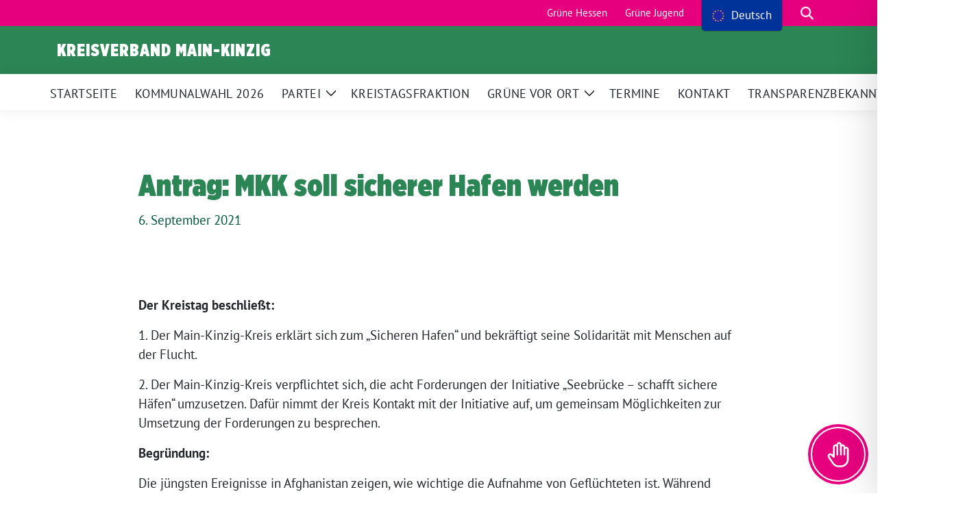

--- FILE ---
content_type: text/css
request_url: https://www.gruene-mkk.de/wp-content/themes/hessen-sunflower-childtheme-2025/style.css?ver=6.9
body_size: 1984
content:
/*======================================
Theme Name: Hessen Kampagnendesign Kommunalwahl 2026
Template:   sunflower
Theme URI: https://sunflower-theme.de
Author: verdigado eG
Author URI: https://verdigado.com
Description: Child-Theme für Sunflower für die Kommunalwahl in Hessen am 15.03.2026
Version: 1.0.0
Tested up to: 6.8
Requires PHP: 8.2
License: GNU General Public License v2 or later
License URI: LICENSE
Text Domain: sunflower
Tags: BÜNDNIS 90/DIE GRÜNEN
======================================*/

/**
* Font Definitions.
*/

@font-face {
  font-family: 'GothamXNarrow-Ultra';
  font-style: normal;
  font-weight: 400;
  src: local(''),
    url('assets/fonts/GothamXNarrow-Ultra.ttf') format('TrueType');
}

@font-face {
  font-family: 'GrueneType-BlackCondensedItalic';
  font-style: normal;
  font-weight: 400;
  src: local(''),
    url('assets/fonts/GrueneType-BlackCondensedItalic.otf') format('otf');
}

.theme--default .bloginfo-name {
  font-family: 'GothamXNarrow-Ultra';
}

.site-main .page-header h1,
article.post h2 a,
.theme--default .wp-block-media-text.person .person-name,
.h1,
.h2,
.h3,
.h4,
.h5,
.h6,
h1,
h2,
h3,
h4,
h5,
h6 {
  font-family: 'GothamXNarrow-Ultra' !important;
  color: #2b8554;
  text-align: left;
}

.theme--default h1 {
  font-family: 'GothamXNarrow-Ultra';
}

.has-white-background-color .h1,
.has-white-background-color .h2 {
  color: #2b8554;
}

a {
  color: #2b8554;
}

a:hover {
  color: #e6007e;
}

a.continue-reading:hover {
  color: #e6007e;
}

.archive .sunflower-categories ul.wp-block-categories-list li a {
  color: #2b8554;
}

.archive .sunflower-categories ul.wp-block-categories-list li.current-cat {
  border-bottom: 2px solid #e6007e;
}

/* Termine */
a.event-card article h2,
a.event-card article .h2 {
  color: #2b8554;
}

/*Menue-Default*/
.bg-primary {
  background-color: #2b8554 !important;
}

.topmenu {
  background: #e6007e;
}

.navbar-light .navbar-nav>.nav-item.active>a {
  color: #2b8554;
}

.navbar-light .navbar-nav>.nav-item:hover {
  border-bottom: 2px solid #e6007e;
  padding-bottom: 0;
}

.navbar-light .navbar-nav .nav-link:hover {
  color: #2b8554;
}

/*Comments*/
.bg-lightgreen {
  background-color: #6fbc85;
}

.bg-lightgreen .h2 {
  color: #000000;
  font-size: 36px;
}

/*article */
.sunflower-post-navigation div a {
  background: none;
  display: block;
  padding: 30px;
  text-decoration: none;
  color: #000000;
  border-radius: 3px;
  background-color: #6fbc85;
}

.sunflower-post-navigation div a:hover {
  background-color: #2b8554;
  color: #fff;
}

.metabox {
  background: #2b8554;
}

.bloginfo .img-container.sunflower-logo img {
  width: 65px;
  background: transparent;
}

.bloginfo {
  padding: 20px 0;
}

.navbar-main.stuck .navbar-brand {
  opacity: 1;
  margin-left: 0.5rem;
  height: 85px;
  width: 85px;
  min-width: fit-content;
  background-color: #2b8554;
  padding: 12px;
}

.navbar-main.stuck .navbar-brand img {
  height: 65px;
  display: block;
}

/*Menue-Personal*/
.header-personal .img-container.sunflower-logo {
  background-color: #e6007e;
  width: 95px;
}

.header-personal {
  background-color: #2b8554 !important;
  color: #ffffff;
}

.header-personal .bloginfo-name {
  color: #ffffff;
}

.navbar-light.header-personal .navbar-nav .nav-link {
  color: #ffffff;
  font-size: 20px;
}

.navbar-light.header-personal .navbar-nav>.nav-item.menu-item-has-children button.submenu-opener {
  border: none;
  background: none;
  background-image: url("data:image/svg+xml,%3csvg xmlns='http://www.w3.org/2000/svg' viewBox='0 0 16 16' fill='none' stroke='%23ffffff' stroke-linecap='round' stroke-linejoin='round'%3e%3cpath d='M2 5L8 11L14 5'/%3e%3c/svg%3e");
  background-repeat: no-repeat;
  background-size: 30px;
  background-position: center;
  transition: transform 0.2s ease-in-out;
}

.navbar-light.header-personal .navbar-nav>.nav-item.active>a {
  color: #ffffff;
  border-bottom: 2px solid #e6007e;
}

.navbar-light.header-personal .fa-bars {
  --fa: "\f0c9";
  --fa--fa: "\f0c9\f0c9";
  color: #ffffff;
}

.navbar-light.header-personal .dropdown-menu ul {
  display: block;
  border-radius: 4px;
  margin-right: 0;
  margin-top: -4px;
  list-style-type: none;
  background-color: #6fbc85;
  padding: 0;
}

.navbar-light .navbar-nav>.nav-item.button-highlight>a {
  background-color: #e6007e;
  border-radius: 9999px;
  text-align: left;
  padding: 11px 14px 7px 14px;
}

@media (max-width: 767.98px) {
  .navbar-main.stuck .button-highlight-stuck {
    display: block;
    background-color: #e6007e;
    font-weight: bolder;
    border-radius: 9999px;
    padding: 0.2rem 0.5rem;
  }
}

/*Comments*/
.bg-lightgreen {
  background-color: #6fbc85;
}

.bg-lightgreen .h2 {
  color: #000000;
  font-size: 36px;
}

/*article */
.sunflower-post-navigation div a {
  background: none;
  display: block;
  padding: 30px;
  text-decoration: none;
  color: #000000;
  border-radius: 3px;
  background-color: #6fbc85;
}

.sunflower-post-navigation div a:hover {
  background-color: #2b8554;
  color: #fff;
}

.metabox {
  background: #2b8554;
}

.bloginfo .img-container.sunflower-logo img {
  width: 65px;
  background: transparent;
}

.bloginfo {
  padding: 20px 0;
}

.navbar-main.stuck .navbar-brand {
  opacity: 1;
  margin-left: 0.5rem;
  height: 85px;
  width: 85px;
  min-width: fit-content;
  background-color: #2b8554;
  padding: 12px;
}

.navbar-main.stuck .navbar-brand img {
  height: 65px;
  display: block;
}

/*Menue-Personal*/
.header-personal .img-container.sunflower-logo {
  background-color: #e6007e;
  width: 95px;
}

.header-personal {
  background-color: #2b8554 !important;
  color: #ffffff;
}

.header-personal .bloginfo-name {
  color: #ffffff;
}

.navbar-light.header-personal .navbar-nav .nav-link {
  color: #ffffff;
  font-size: 20px;
}

.navbar-light.header-personal .navbar-nav>.nav-item.menu-item-has-children button.submenu-opener {
  border: none;
  background: none;
  background-image: url("data:image/svg+xml,%3csvg xmlns='http://www.w3.org/2000/svg' viewBox='0 0 16 16' fill='none' stroke='%23ffffff' stroke-linecap='round' stroke-linejoin='round'%3e%3cpath d='M2 5L8 11L14 5'/%3e%3c/svg%3e");
  background-repeat: no-repeat;
  background-size: 30px;
  background-position: center;
  transition: transform 0.2s ease-in-out;
}

.navbar-light.header-personal .navbar-nav>.nav-item.active>a {
  color: #ffffff;
  border-bottom: 2px solid #e6007e;
}

.navbar-light.header-personal .fa-bars {
  --fa: "\f0c9";
  --fa--fa: "\f0c9\f0c9";
  color: #ffffff;
}

.navbar-light.header-personal .dropdown-menu ul {
  display: block;
  border-radius: 4px;
  margin-right: 0;
  margin-top: -4px;
  list-style-type: none;
  background-color: #6fbc85;
  padding: 0;
}

.navbar-light .navbar-nav>.nav-item.button-highlight>a {
  background-color: #e6007e;
  border-radius: 9999px;
  text-align: left;
  padding: 11px 14px 7px 14px;
}

@media (max-width: 767.98px) {
  .navbar-main.stuck .button-highlight-stuck {
    display: block;
    background-color: #e6007e;
    font-weight: bolder;
    border-radius: 9999px;
    padding: 0.2rem 0.5rem;
  }
}

.topmenu li a {
  color: #ffffff;
}

/*Comments*/
.bg-lightgreen {
  background-color: #6fbc85;
}

.bg-lightgreen .h2 {
  color: #000000;
  font-size: 36px;
}

/*article */
.sunflower-post-navigation div a {
  background: none;
  display: block;
  padding: 30px;
  text-decoration: none;
  color: #000000;
  border-radius: 3px;
  background-color: #6fbc85;
}

.sunflower-post-navigation div a:hover {
  background-color: #2b8554;
  color: #fff;
}

.metabox {
  background: #2b8554;
}

.comment .children {
  border-left: 2px solid #2b8554;
}

/*Buttons*/
.wp-block-button__link {
  background-color: #e6007e;
  color: #fff;
  text-transform: uppercase;
  font-size: 1rem;
  border-radius: 2px;
  height: auto;
  width: auto;
}

.wp-block-button__link:hover {
  background-color: #2b8554;
}

/*elements*/
.accordion-button {
  background-color: #2b8554;
}

.accordion-button:not(.collapsed) {
  filter: brightness(0.85);
}

.stoerer {
  background: #e6007e;
  font-family: 'GothamXNarrow-Ultra' !important;
  position: absolute;
  top: 35vw;
  left: 3vw;
  padding-top: 40px;
}

@media (max-width: 768px) {
  .stoerer {
    top: 185vw;
    left: 10vw;
    padding-top: 40px;
    font-size: 20pt;
    width: 150px;
    height: 150px;
  }
}

.pink-border {
  border-color: #e6007e;
  border-width: 30px;
  border-style: solid;
  border-radius: 0px;
}

.green-border {
  border-color: #6fbc85;
  border-width: 30px;
  border-style: solid;
  border-radius: 0px;
}

.wp-block-cover__inner-container {
  font-family: 'GothamXNarrow-Ultra' !important;
  color: #ffffff !important;
  line-height: 4.1vw;
  text-shadow: .5px .5px rgba(0, 0, 0, .3);
}

@media (max-width: 768px) {
  .wp-block-cover__inner-container {
    line-height: 9vw;
  }

  .entry-content>.wp-block-cover {
    padding-left: 2vw;
    padding-right: 2vw;
  }
}

.wp-block-column .wp-block-heading {
  padding: 0 0.5em;
}

.wp-block-pullquote {
  background-color: #6fbc85;
  font-family: 'GothamXNarrow-Ultra';
  color: #ffffff;
  text-shadow: 2px 1px rgba(0, 0, 0, .8);
}

.theme--default .wp-block-quote p {
  font-family: 'GothamXNarrow-Ultra';
}

.theme--default .entry-content>.wp-block-cover {
  font-family: 'GothamXNarrow-Ultra';
}

.wp-block-list {
  list-style-image: url(./assets/img/sunflower.svg);
  fill: #e6007e;
}

.styled-layout .wp-block-group {
  padding-top: 10px;
  padding-bottom: 10px;
}

.wp-block-column p {
  margin-top: 0;
  margin-bottom: 1rem;
  margin-left: 1rem;
  margin-right: 1rem;
}

.has-shadow {
  box-shadow: 0 1px 15px rgba(111, 188, 133, 0.5);
}

.wp-block-columns .wp-block-column img {
    border-radius: 0px;
}
